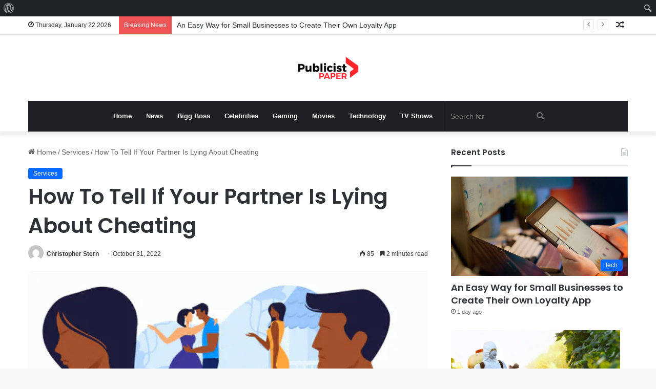

--- FILE ---
content_type: text/html; charset=utf-8
request_url: https://www.google.com/recaptcha/api2/aframe
body_size: 268
content:
<!DOCTYPE HTML><html><head><meta http-equiv="content-type" content="text/html; charset=UTF-8"></head><body><script nonce="LIsKp-rXGf84KbVBpV7azw">/** Anti-fraud and anti-abuse applications only. See google.com/recaptcha */ try{var clients={'sodar':'https://pagead2.googlesyndication.com/pagead/sodar?'};window.addEventListener("message",function(a){try{if(a.source===window.parent){var b=JSON.parse(a.data);var c=clients[b['id']];if(c){var d=document.createElement('img');d.src=c+b['params']+'&rc='+(localStorage.getItem("rc::a")?sessionStorage.getItem("rc::b"):"");window.document.body.appendChild(d);sessionStorage.setItem("rc::e",parseInt(sessionStorage.getItem("rc::e")||0)+1);localStorage.setItem("rc::h",'1769076327709');}}}catch(b){}});window.parent.postMessage("_grecaptcha_ready", "*");}catch(b){}</script></body></html>